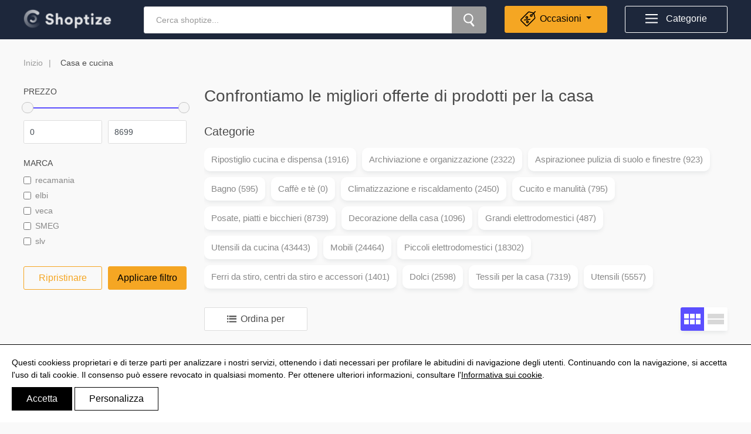

--- FILE ---
content_type: text/html; charset=utf-8
request_url: https://www.shoptize.com/it/comparatore-casa-e-cucina/?page=3&
body_size: 14950
content:



<!doctype html>
<html lang="it">
<head>
    
	
    
        <meta charset="UTF-8" />
        <meta http-equiv="X-UA-Compatible" content="IE=edge">
        <meta name="viewport" content="width=device-width, initial-scale=1">
        <link rel="apple-touch-icon" sizes="180x180" href="/it/static/catalogue/img/icons/apple-touch-icon.png">
		<link rel="icon" type="image/png" sizes="32x32" href="/it/static/catalogue/img/icons/favicon-32x32.png">
		<link rel="icon" type="image/png" sizes="16x16" href="/it/static/catalogue/img/icons/favicon-16x16.png">
		<link rel="manifest" href="/it/static/catalogue/img/icons/site.webmanifest">
		<link rel="mask-icon" href="/it/static/catalogue/img/icons/safari-pinned-tab.svg" color="#5bbad5">
		<meta name="msapplication-TileColor" content="#ffffff">
		<meta name="theme-color" content="#ffffff">

		
	<script>
		
			dataLayer = [{
			'pagetype': 'category',
			'category': 'Casa e cucina'
			}];
		
	</script>
	
			<!-- Google Tag Manager -->
			<script>(function(w,d,s,l,i){w[l]=w[l]||[];w[l].push({'gtm.start':
			new Date().getTime(),event:'gtm.js'});var f=d.getElementsByTagName(s)[0],
			j=d.createElement(s),dl=l!='dataLayer'?'&l='+l:'';j.async=true;j.src=
			'https://www.googletagmanager.com/gtm.js?id='+i+dl;f.parentNode.insertBefore(j,f);
			})(window,document,'script','dataLayer','GTM-PSJR8HF');</script>
			<!-- End Google Tag Manager -->
		


		<meta name="Description" content="Confronta i prezzi casa e cucina. Entra subito per scoprire quali sono i migliori casa e cucina del 2020!">
		<link rel="canonical" href="https://www.shoptize.com/it/comparatore-casa-e-cucina/" />
		<link rel="alternate" hreflang="it" href="https://www.shoptize.com/it/comparatore-casa-e-cucina/">
		<meta name="robots" content="index, follow">
		<title>Confronta casa e cucina in offerta - Shoptize</title>
        
    
	<script type="application/ld+json">
		{
			"@context": "https://schema.org/",
			"@type": "BreadcrumbList",
			"itemListElement": [
				{
					"@type": "ListItem",
					"position": 1,
					"name": "Inicio",
					"item": "https://www.shoptize.com/it/"
				},
				
				{
					"@type": "ListItem",
					"position": 2,
					"name": "Casa e cucina",
					"item": "https://www.shoptize.com/it/comparatore-casa-e-cucina/"
				}
                
			]
		}
	</script>
	


        
			<link rel="stylesheet" href="/it/static/CACHE/css/output.00e0380c0848.css" type="text/css"><link rel="stylesheet" href="/it/static/CACHE/css/output.546b08cbfca6.css" type="text/css" media="all">
        	<link href="https://use.typekit.net/icf1ics.css" rel="stylesheet" >
        	<link rel="stylesheet" href="https://use.fontawesome.com/releases/v5.7.1/css/all.css" integrity="sha384-fnmOCqbTlWIlj8LyTjo7mOUStjsKC4pOpQbqyi7RrhN7udi9RwhKkMHpvLbHG9Sr" crossorigin="anonymous">
        
    
</head>

<body class="category primary-category">

<!-- Google Tag Manager (noscript) -->
<noscript><iframe src="https://www.googletagmanager.com/ns.html?id=GTM-PSJR8HF"
height="0" width="0" style="display:none;visibility:hidden"></iframe></noscript>
<!-- End Google Tag Manager (noscript) -->
<div id="content" class="content">
	<div class="overlay"></div>
	

	


<header id="site-header" class="site-header site-header-home" role="banner">
	<div class="container">
		<div class="row">
			<div class="col-lg-2 col-md-2 col-sm-12">
				<div class="logo">
					<a href="/it/" class="logo__link">
						<img src="/it/static/catalogue/img/shoptize-logo.png">
					</a>
				</div>
			</div>
			<div class="col-lg-6 col-md-5 col-sm-12">
				<form id="search" action="/it/search/" method="get" accept-charset="utf-8">
					<input id="searchterm" type="text" name="q" placeholder="Cerca shoptize..." value="">
					<button id="search">
						<img src="/it/static/catalogue/img/shoptize-icon-zoom.svg" alt="Una lente">
					</button>
				</form>
			</div>
			<div class="col-lg-2 col-md-2 col-sm-12 favs-wrap">
<!-- 				<a class="outlet-link" href="/it/marche/"> -->
				<div class="dropdown dropdown-favs-menu">
					<div id="favs-menu" class="favs-menu dropdown-toggle" id="dropdownMenuButton" data-toggle="dropdown" aria-haspopup="true" aria-expanded="false">
						<div class="image-wrap">
							<img src="/it/static/catalogue/img/shoptize-icon-discount2.svg" alt="Sconto">
							<div class="ball"></div>
						</div>
						<span>Occasioni</span>
					</div>
					<div class="dropdown-menu" aria-labelledby="dropdownMenuButton">
						
							<a class="dropdown-item" href="https://www.shoptize.com/it/blog/"  >Blog</a>
						
							<a class="dropdown-item" href="https://www.shoptize.com/it/vendita/"  >I migliori prodotti</a>
						
					</div>
<!-- 				</a> -->
				</div>
			</div>
			<div class="col-lg-2 col-md-3 col-sm-12 cats-wrap">
				<div id="categories-menu" class="categories-menu">
					<img src="/it/static/catalogue/img/shoptize-icon-burger.svg" alt="Icona del menu">
					<span>Categorie</span>
				</div>
			</div>
		</div>
		
		
	</div>
</header>
<div class="search-results">
	<div class="container">
		<div class="row">
			<div class="col-lg-1 col-md-0"></div>
			<div class="col-12 col-md-6">
				<div class="resultados-producto">
				</div>
			</div>
			<div class="col-12 col-md-4">
				<div class="resultados-categoria">
				</div>
			</div>
			<div class="col-lg-1 col-md-0"></div>
		</div>
	</div>
</div>
	
	<div class="contenedor">

		
			
				
<div class="breadcrumbs-wrap">
	<div class="container">
		<div class="row">
			<div class="col-lg-12 col-sm-12">
				<ul class="breadcrumbs nav">
					
					<li>
                        <a href="/it/" title="Tornare alla home">Inizio</a>
                        
                            
                                <span>Casa e cucina</span>
                                

                        

                    </li>
                    
				</ul>
			</div>
		</div>
	</div>
</div>

			
		
		
			<div class="category-content">
				<div class="container">
					<div class="row">
						<div class="col-lg-3 column-filters">
							<div class="filters">
								
<form>
    
    <div class="form-group">
        <p class="h5">Prezzo</p>
        <div id="slider-range" class="price-filter-range" name="rangeInput"></div>
        <div class="form-row price-row">
            <div class="col-6">
                <input id="precio_desde" class="form-control" name="precio_desde" type="number" min="0" max="8699" onfocusout="validity.valid||(value='0');" class="price-range-field" />
            </div>
            <div class="col-6">
                <input id="precio_hasta" class="form-control" name="precio_hasta" type="number" min="0" max="8699" onfocusout="validity.valid||(value='8699');" class="price-range-field"/>
            </div>
        </div>
    </div>
    
    <div class="form-group">
        <p class="h5">Marca</p>
        <div class="marcas">
            
                <div id="marca" class="form-check"> 
                    <input class="form-check-input agreeCheckerBrand" type="checkbox" id="recamania" value="recamania" >
                    <label class="form-check-label" for="recamania">recamania</label>
                </div>
            
                <div id="marca" class="form-check"> 
                    <input class="form-check-input agreeCheckerBrand" type="checkbox" id="elbi" value="elbi" >
                    <label class="form-check-label" for="elbi">elbi</label>
                </div>
            
                <div id="marca" class="form-check"> 
                    <input class="form-check-input agreeCheckerBrand" type="checkbox" id="veca" value="veca" >
                    <label class="form-check-label" for="veca">veca</label>
                </div>
            
                <div id="marca" class="form-check"> 
                    <input class="form-check-input agreeCheckerBrand" type="checkbox" id="SMEG" value="SMEG" >
                    <label class="form-check-label" for="SMEG">SMEG</label>
                </div>
            
                <div id="marca" class="form-check"> 
                    <input class="form-check-input agreeCheckerBrand" type="checkbox" id="slv" value="slv" >
                    <label class="form-check-label" for="slv">slv</label>
                </div>
            
            <input type="hidden" name="marca" id="brandID" value="">
        </div>
        <!-- <select class="form-control" id="marca" name="marca">
            <option  selected="selected"  value="">Seleziona una marca</option>
            
                <option  value="recamania">recamania</option>
            
                <option  value="elbi">elbi</option>
            
                <option  value="veca">veca</option>
            
                <option  value="SMEG">SMEG</option>
            
                <option  value="slv">slv</option>
            
        </select> -->
    </div>
    
    <!--  -->
    

    <input name='q' type="hidden" value="">
    <div class="buttons">
        
            <a href="/it/comparatore-casa-e-cucina/" id="clear" class="btn btn-outline-primary">Ripristinare</a>
        
        <button type="submit" class="btn btn-primary">Applicare filtro</button>
    </div>
</form>
							</div>
						</div>
						<div class="col-lg-9 col-md-12">
							
							<div class="intro">
							<!-- INTRO -->
							
								<div id="h1_title">
									<h1>Confrontiamo le migliori offerte di prodotti per la casa</h1>
								</div>
							
							</div>

							
							<nav class="categories">
								<p class="h2">Categorie</p>
								<div id="menu-categories-wrap" class="nav-wrap">
									<ul class="nav mw-100">
							
										
											<li>
												<a href="/it/comparatorecasa-e-cucina/ripostiglio-cucina-e-dispensa/" title="Vai a Ripostiglio cucina e dispensa">
													Ripostiglio cucina e dispensa (1916)
												</a>
											</li>
										
											<li>
												<a href="/it/comparatorecasa-e-cucina/archiviazione-e-organizzazione/" title="Vai a Archiviazione e organizzazione">
													Archiviazione e organizzazione (2322)
												</a>
											</li>
										
											<li>
												<a href="/it/comparatorecasa-e-cucina/aspirazionee-pulizia-suolo-e-finestre/" title="Vai a Aspirazionee  pulizia di suolo e finestre">
													Aspirazionee  pulizia di suolo e finestre (923)
												</a>
											</li>
										
											<li>
												<a href="/it/comparatorecasa-e-cucina/bagno/" title="Vai a Bagno">
													Bagno (595)
												</a>
											</li>
										
											<li>
												<a href="/it/comparatorecasa-e-cucina/caffe-e-te/" title="Vai a Caffè e tè">
													Caffè e tè (0)
												</a>
											</li>
										
											<li>
												<a href="/it/comparatorecasa-e-cucina/climatizzazione-e-riscaldamento/" title="Vai a Climatizzazione e riscaldamento">
													Climatizzazione e riscaldamento (2450)
												</a>
											</li>
										
											<li>
												<a href="/it/comparatorecasa-e-cucina/cucito-e-manulita/" title="Vai a Cucito e manulità">
													Cucito e manulità (795)
												</a>
											</li>
										
											<li>
												<a href="/it/comparatorecasa-e-cucina/posate-piatti-e-bicchieri/" title="Vai a Posate, piatti e bicchieri">
													Posate, piatti e bicchieri (8739)
												</a>
											</li>
										
											<li>
												<a href="/it/comparatorecasa-e-cucina/decorazione-della-casa/" title="Vai a Decorazione della casa">
													Decorazione della casa (1096)
												</a>
											</li>
										
											<li>
												<a href="/it/comparatorecasa-e-cucina/grandi-elettrodomestici/" title="Vai a Grandi elettrodomestici">
													Grandi elettrodomestici (487)
												</a>
											</li>
										
											<li>
												<a href="/it/comparatorecasa-e-cucina/utensili-cucina/" title="Vai a Utensili da cucina">
													Utensili da cucina (43443)
												</a>
											</li>
										
											<li>
												<a href="/it/comparatorecasa-e-cucina/mobili/" title="Vai a Mobili">
													Mobili (24464)
												</a>
											</li>
										
											<li>
												<a href="/it/comparatorecasa-e-cucina/piccoli-elettrodomestici/" title="Vai a Piccoli elettrodomestici">
													Piccoli elettrodomestici (18302)
												</a>
											</li>
										
											<li>
												<a href="/it/comparatorecasa-e-cucina/ferri-stiro-centri-stiro-e-accessori/" title="Vai a Ferri da stiro, centri da stiro e accessori">
													Ferri da stiro, centri da stiro e accessori (1401)
												</a>
											</li>
										
											<li>
												<a href="/it/comparatorecasa-e-cucina/dolci/" title="Vai a Dolci">
													Dolci (2598)
												</a>
											</li>
										
											<li>
												<a href="/it/comparatorecasa-e-cucina/tessili-casa/" title="Vai a Tessili per la casa">
													Tessili per la casa (7319)
												</a>
											</li>
										
											<li>
												<a href="/it/comparatorecasa-e-cucina/utensili/" title="Vai a Utensili">
													Utensili (5557)
												</a>
											</li>
										
									</ul>
								</div>
							</nav>
							

							<!-- LISTA DE PRODUCTOS -->
							<div class="products">
								<div class="filter-group">
									<div id="filter" class="filter">
										<svg width="16" height="12" xmlns="http://www.w3.org/2000/svg"><path d="M3.507 2.411H16V.219H3.507v2.192zm0 4.384H16V4.603H3.507v2.192zm0 4.821H16V9.425H3.507v2.191zM0 2.192h2.192V0H0v2.192zm0 4.603h2.192V4.603H0v2.192zm0 4.821h2.192V9.425H0v2.191z" fill="#4B4B4B" fill-rule="evenodd"></path></svg> Filtro
									</div>
									<div class="orderby">
										<svg width="16" height="12" xmlns="http://www.w3.org/2000/svg"><path d="M3.507 2.411H16V.219H3.507v2.192zm0 4.384H16V4.603H3.507v2.192zm0 4.821H16V9.425H3.507v2.191zM0 2.192h2.192V0H0v2.192zm0 4.603h2.192V4.603H0v2.192zm0 4.821h2.192V9.425H0v2.191z" fill="#4B4B4B" fill-rule="evenodd"></path></svg> Ordina per
										<ul class="nav">
											<li>
												<a href="/it/comparatore-casa-e-cucina/?page=3&amp;order=min_price_absolute">Prezzo più basso</a>
											</li>
											<li>
												<a href="/it/comparatore-casa-e-cucina/?page=3&amp;order=-min_price_absolute">Prezzo più alto</a>
											</li>
											<li>
												<a href="/it/comparatore-casa-e-cucina/?page=3&amp;order=-creation_date">Ultimi arrivi</a>
											</li>
											<li>
												<a href="/it/comparatore-casa-e-cucina/?page=3&amp;order=sales_percentage">Sconto piú alto</a>
											</li>
										</ul>
									</div>
								</div>
								<div class="views">
									<div class="grid active">
										<svg width="28" height="18" xmlns="http://www.w3.org/2000/svg"><path d="M0 0h8v8H0V0zm10 0h8v8h-8V0zm10 0h8v8h-8V0zM0 10h8v8H0v-8zm10 0h8v8h-8v-8zm10 0h8v8h-8v-8z" fill="#D8D8D8" fill-rule="evenodd"></path></svg>
									</div>
									<div class="list">
										<svg width="28" height="18" xmlns="http://www.w3.org/2000/svg"><path d="M0 0h28v8H0V0zm0 10h28v8H0v-8z" fill="#D8D8D8" fill-rule="evenodd"></path></svg>
									</div>
								</div>
								<p class="results">
									33295 prodotti trovati
								</p>

								<div class="products-list ajax-grid">
									




<div class="row product-grid-page" data-page="3">
    
    <div class="col-lg-4 col-sm-6 col-6">
        <div class="box product">
            <a href="https://www.awin1.com/pclick.php?p=27492448663&amp;a=528589&amp;m=17962" target="_blank" rel="nofollow" class="leadout"
               data-title="Modulo elettronico superiore Fagor AS0022589"
			   data-gtin="08426332394716"
			   data-price="195.35"
			   data-category="Casa e cucina"
			   data-id = "1963420"
			   data-index = "1">
                
                <div class="image-wrap wrap">
                    <picture>
                        <data-src srcset="/it/images/1963420/400/100/1/modulo-elettronico-superiore-fagor-as0022589.webp" type="image/webp"></data-src>
                        <data-src srcset="/it/images/1963420/400/100/1/modulo-elettronico-superiore-fagor-as0022589.jpeg" type="image/jpeg"></data-src>
                        <img class="product-item" src="/it/images/1963420/400/100/1/modulo-elettronico-superiore-fagor-as0022589.jpeg"
                             alt="Modulo elettronico superiore Fagor AS0022589"
                             onerror="first_try(this, 'https://cdn.manomano.com/modulo-elettronico-lavabo-da-appoggio-fagor-if4ax-if4s-if4bs-as0022589-L-6484470-12039494_1.jpg');" />
                    </picture>
                </div>
                
                    
                        <div class="logo-provider">
                            <div class="logo-provider__image">
                                <img src="/it/images/media/logos/maxresdefault.webp" class="img-fluid" alt="image provider" />
                            </div>
                        </div>
                    
                
            </a>
            <div class="info-wrap wrap">
                <p class="h4">
                    <a href="https://www.awin1.com/pclick.php?p=27492448663&amp;a=528589&amp;m=17962" target="_blank" rel="nofollow">
                        Modulo elettronico superiore Fagor AS0022589
                    </a>
                </p>
                <p class="info-extra">
                    Fagor Modulo elettronico superiore Fagor AS0022589
                </p>
                <object>
                <a href="/it/prezzo/modulo-elettronico-superiore-fagor-as0022589-1963420/" class="sellers" title="Scopri tutti i venditori">
                    1
                    
                        offerta
                    

                </a></object>
                <a href="https://www.awin1.com/pclick.php?p=27492448663&amp;a=528589&amp;m=17962" target="_blank" rel="nofollow">
                    <div class="rates">

                        
                            <div class="rate" data-rate-value=4.50></div>
                        
                    </div>
                    <p class="price">
                        <span>Da</span>195,35 €
                    </p>
                </a>
            </div>
        </div>
    </div>
    
    <div class="col-lg-4 col-sm-6 col-6">
        <div class="box product">
            <a href="https://www.awin1.com/pclick.php?p=26135384001&amp;a=528589&amp;m=17962" target="_blank" rel="nofollow" class="leadout"
               data-title="Faretto LED V-TAC Chip Samsung G4 1,5W 4000K"
			   data-gtin="03800157632614"
			   data-price="3.29"
			   data-category="Casa e cucina"
			   data-id = "1963992"
			   data-index = "2">
                
                <div class="image-wrap wrap">
                    <picture>
                        <data-src srcset="/it/images/1963992/400/100/1/faretto-led-v-tac-chip-samsung-g4-15w-4000k.webp" type="image/webp"></data-src>
                        <data-src srcset="/it/images/1963992/400/100/1/faretto-led-v-tac-chip-samsung-g4-15w-4000k.jpeg" type="image/jpeg"></data-src>
                        <img class="product-item" src="/it/images/1963992/400/100/1/faretto-led-v-tac-chip-samsung-g4-15w-4000k.jpeg"
                             alt="Faretto LED V-TAC Chip Samsung G4 1,5W 4000K"
                             onerror="first_try(this, 'https://cdn.manomano.com/lampadina-bispina-led-15w-chip-samsung-attacco-g4-luce-naturale-4000k-vt-201-241-122521-L-9288603-17265110_1.jpg');" />
                    </picture>
                </div>
                
                    
                        <div class="logo-provider">
                            <div class="logo-provider__image">
                                <img src="/it/images/media/logos/maxresdefault.webp" class="img-fluid" alt="image provider" />
                            </div>
                        </div>
                    
                
            </a>
            <div class="info-wrap wrap">
                <p class="h4">
                    <a href="https://www.awin1.com/pclick.php?p=26135384001&amp;a=528589&amp;m=17962" target="_blank" rel="nofollow">
                        Faretto LED V-TAC Chip Samsung G4 1,5W 4000K
                    </a>
                </p>
                <p class="info-extra">
                    Caratteristiche del prodotto 80% di consumo energetico in meno rispetto alle lampadine standard Lunga durata Nessuna emissione di radiazioni UV e rad…
                </p>
                <object>
                <a href="/it/prezzo/faretto-led-v-tac-chip-samsung-g4-15w-4000k-1963992/" class="sellers" title="Scopri tutti i venditori">
                    1
                    
                        offerta
                    

                </a></object>
                <a href="https://www.awin1.com/pclick.php?p=26135384001&amp;a=528589&amp;m=17962" target="_blank" rel="nofollow">
                    <div class="rates">

                        
                            <div class="rate" data-rate-value=4.50></div>
                        
                    </div>
                    <p class="price">
                        <span>Da</span>3,29 €
                    </p>
                </a>
            </div>
        </div>
    </div>
    
    <div class="col-lg-4 col-sm-6 col-6">
        <div class="box product">
            <a href="https://www.awin1.com/pclick.php?p=27303967151&amp;a=528589&amp;m=17962" target="_blank" rel="nofollow" class="leadout"
               data-title="2878 Vintage Verde - Cappuccinatore, Montalatte, Verde - Ariete"
			   data-gtin="08003705113961"
			   data-price="76.39"
			   data-category="Casa e cucina"
			   data-id = "1964174"
			   data-index = "3">
                
                <div class="image-wrap wrap">
                    <picture>
                        <data-src srcset="/it/images/1964174/400/100/1/2878-vintage-verde-cappuccinatore-montalatte-verde-ariete.webp" type="image/webp"></data-src>
                        <data-src srcset="/it/images/1964174/400/100/1/2878-vintage-verde-cappuccinatore-montalatte-verde-ariete.jpeg" type="image/jpeg"></data-src>
                        <img class="product-item" src="/it/images/1964174/400/100/1/2878-vintage-verde-cappuccinatore-montalatte-verde-ariete.jpeg"
                             alt="2878 Vintage Verde - Cappuccinatore, Montalatte, Verde - Ariete"
                             onerror="first_try(this, 'https://cdn.manomano.com/ariete-2878-vintage-verde-cappuccinatore-montalatte-verde-L-8279931-26051700_1.jpg');" />
                    </picture>
                </div>
                
                    
                        <div class="logo-provider">
                            <div class="logo-provider__image">
                                <img src="/it/images/media/logos/maxresdefault.webp" class="img-fluid" alt="image provider" />
                            </div>
                        </div>
                    
                
            </a>
            <div class="info-wrap wrap">
                <p class="h4">
                    <a href="https://www.awin1.com/pclick.php?p=27303967151&amp;a=528589&amp;m=17962" target="_blank" rel="nofollow">
                        2878 Vintage Verde - Cappuccinatore, Montalatte, Verde - Ariete
                    </a>
                </p>
                <p class="info-extra">
                    Montalatte multifunzione, semplice da utilizzare, con una potenza di 500W ed una capacità di 140 ml per il latte montato e 250 ml per il latte riscal…
                </p>
                <object>
                <a href="/it/prezzo/2878-vintage-verde-cappuccinatore-montalatte-verde-ariete-1964174/" class="sellers" title="Scopri tutti i venditori">
                    1
                    
                        offerta
                    

                </a></object>
                <a href="https://www.awin1.com/pclick.php?p=27303967151&amp;a=528589&amp;m=17962" target="_blank" rel="nofollow">
                    <div class="rates">

                        
                            <div class="rate" data-rate-value=4.50></div>
                        
                    </div>
                    <p class="price">
                        <span>Da</span>76,39 €
                    </p>
                </a>
            </div>
        </div>
    </div>
    
    <div class="col-lg-4 col-sm-6 col-6">
        <div class="box product">
            <a href="https://www.awin1.com/pclick.php?p=26500081147&amp;a=528589&amp;m=17962" target="_blank" rel="nofollow" class="leadout"
               data-title="Hoover H29 - Confezione 5 Sacchetti per Lucidatrice"
			   data-gtin="05010418137507"
			   data-price="11.00"
			   data-category="Casa e cucina"
			   data-id = "1964762"
			   data-index = "4">
                
                <div class="image-wrap wrap">
                    <picture>
                        <data-src srcset="/it/images/1964762/400/100/1/hoover-h29-confezione-5-sacchetti-per-lucidatrice.webp" type="image/webp"></data-src>
                        <data-src srcset="/it/images/1964762/400/100/1/hoover-h29-confezione-5-sacchetti-per-lucidatrice.jpeg" type="image/jpeg"></data-src>
                        <img class="product-item" src="/it/images/1964762/400/100/1/hoover-h29-confezione-5-sacchetti-per-lucidatrice.jpeg"
                             alt="Hoover H29 - Confezione 5 Sacchetti per Lucidatrice"
                             onerror="first_try(this, 'https://cdn.manomano.com/confezione-di-5-sacchetti-accueil-hoover-36088-L-8279931-26051584_1.jpg');" />
                    </picture>
                </div>
                
                    
                        <div class="logo-provider">
                            <div class="logo-provider__image">
                                <img src="/it/images/media/logos/maxresdefault.webp" class="img-fluid" alt="image provider" />
                            </div>
                        </div>
                    
                
            </a>
            <div class="info-wrap wrap">
                <p class="h4">
                    <a href="https://www.awin1.com/pclick.php?p=26500081147&amp;a=528589&amp;m=17962" target="_blank" rel="nofollow">
                        Hoover H29 - Confezione 5 Sacchetti per Lucidatrice
                    </a>
                </p>
                <p class="info-extra">
                    Design Colore del prodotto: Multi Packaging Numero di sacchetti: 5 pezzi
                </p>
                <object>
                <a href="/it/prezzo/hoover-h29-confezione-5-sacchetti-per-lucidatrice-1964762/" class="sellers" title="Scopri tutti i venditori">
                    1
                    
                        offerta
                    

                </a></object>
                <a href="https://www.awin1.com/pclick.php?p=26500081147&amp;a=528589&amp;m=17962" target="_blank" rel="nofollow">
                    <div class="rates">

                        
                            <div class="rate" data-rate-value=4.50></div>
                        
                    </div>
                    <p class="price">
                        <span>Da</span>11,00 €
                    </p>
                </a>
            </div>
        </div>
    </div>
    
    <div class="col-lg-4 col-sm-6 col-6">
        <div class="box product">
            <a href="https://www.awin1.com/pclick.php?p=24282152095&amp;a=528589&amp;m=17962" target="_blank" rel="nofollow" class="leadout"
               data-title="pannello faretto incasso led 12 watt 120° 20000 ore 220-240 volt CE bianco bianco naturale no quadrato tec 629883 - V-TAC"
			   data-gtin="03800230629883"
			   data-price="6.32"
			   data-category="Casa e cucina"
			   data-id = "1976659"
			   data-index = "5">
                
                <div class="image-wrap wrap">
                    <picture>
                        <data-src srcset="/it/images/1976659/400/100/1/pannello-faretto-incasso-led-12-watt-120-20000-ore-220-240-volt-ce-bianco-bianco-naturale-no-quadra.webp" type="image/webp"></data-src>
                        <data-src srcset="/it/images/1976659/400/100/1/pannello-faretto-incasso-led-12-watt-120-20000-ore-220-240-volt-ce-bianco-bianco-naturale-no-quadra.jpeg" type="image/jpeg"></data-src>
                        <img class="product-item" src="/it/images/1976659/400/100/1/pannello-faretto-incasso-led-12-watt-120-20000-ore-220-240-volt-ce-bianco-bianco-naturale-no-quadra.jpeg"
                             alt="pannello faretto incasso led 12 watt 120° 20000 ore 220-240 volt CE bianco bianco naturale no quadrato tec 629883 - V-TAC"
                             onerror="first_try(this, 'https://cdn.manomano.com/pannello-led-quadrato-da-incasso-con-driver-12w-v-tac-vt-1207sq-3000k-sku-4866-L-3211308-6818468_1.jpg');" />
                    </picture>
                </div>
                
                    
                        <div class="logo-provider">
                            <div class="logo-provider__image">
                                <img src="/it/images/media/logos/maxresdefault.webp" class="img-fluid" alt="image provider" />
                            </div>
                        </div>
                    
                
            </a>
            <div class="info-wrap wrap">
                <p class="h4">
                    <a href="https://www.awin1.com/pclick.php?p=24282152095&amp;a=528589&amp;m=17962" target="_blank" rel="nofollow">
                        pannello faretto incasso led 12 watt 120° 20000 ore 220-240 volt CE bianco bianco naturale no quadrato tec 629883 - V-TAC
                    </a>
                </p>
                <p class="info-extra">
                    SOSTITUISCE PQ-121740
                </p>
                <object>
                <a href="/it/prezzo/pannello-faretto-incasso-led-12-watt-120-20000-ore-220-240-volt-ce-bianco-bianco-naturale-no-quadra-1976659/" class="sellers" title="Scopri tutti i venditori">
                    1
                    
                        offerta
                    

                </a></object>
                <a href="https://www.awin1.com/pclick.php?p=24282152095&amp;a=528589&amp;m=17962" target="_blank" rel="nofollow">
                    <div class="rates">

                        
                            <div class="rate" data-rate-value=4.50></div>
                        
                    </div>
                    <p class="price">
                        <span>Da</span>6,32 €
                    </p>
                </a>
            </div>
        </div>
    </div>
    
    <div class="col-lg-4 col-sm-6 col-6">
        <div class="box product">
            <a href="https://www.awin1.com/pclick.php?p=26135383971&amp;a=528589&amp;m=17962" target="_blank" rel="nofollow" class="leadout"
               data-title="faretto incasso 1 luce 75 mm CE IP20 nichel satinato orientabile tondo tec 607179 - V-TAC"
			   data-gtin="03800157607179"
			   data-price="3.12"
			   data-category="Casa e cucina"
			   data-id = "1976684"
			   data-index = "6">
                
                <div class="image-wrap wrap">
                    <picture>
                        <data-src srcset="/it/images/1976684/400/100/1/faretto-incasso-1-luce-75-mm-ce-ip20-nichel-satinato-orientabile-tondo-tec-607179-v-tac.webp" type="image/webp"></data-src>
                        <data-src srcset="/it/images/1976684/400/100/1/faretto-incasso-1-luce-75-mm-ce-ip20-nichel-satinato-orientabile-tondo-tec-607179-v-tac.jpeg" type="image/jpeg"></data-src>
                        <img class="product-item" src="/it/images/1976684/400/100/1/faretto-incasso-1-luce-75-mm-ce-ip20-nichel-satinato-orientabile-tondo-tec-607179-v-tac.jpeg"
                             alt="faretto incasso 1 luce 75 mm CE IP20 nichel satinato orientabile tondo tec 607179 - V-TAC"
                             onerror="first_try(this, 'https://cdn.manomano.com/portafaretto-led-v-tac-da-incasso-rotondo-gu10-e-gu53-mr16-colore-bianco-orientabile-L-3211308-6818513_1.jpg');" />
                    </picture>
                </div>
                
                    
                        <div class="logo-provider">
                            <div class="logo-provider__image">
                                <img src="/it/images/media/logos/maxresdefault.webp" class="img-fluid" alt="image provider" />
                            </div>
                        </div>
                    
                
            </a>
            <div class="info-wrap wrap">
                <p class="h4">
                    <a href="https://www.awin1.com/pclick.php?p=26135383971&amp;a=528589&amp;m=17962" target="_blank" rel="nofollow">
                        faretto incasso 1 luce 75 mm CE IP20 nichel satinato orientabile tondo tec 607179 - V-TAC
                    </a>
                </p>
                <p class="info-extra">
                    Per maggiori informazioni tecniche contattare il negozio Ambiente consigliato: Interno Tipo di montaggio: Soffitto Lampadina inclusa nella confezione…
                </p>
                <object>
                <a href="/it/prezzo/faretto-incasso-1-luce-75-mm-ce-ip20-nichel-satinato-orientabile-tondo-tec-607179-v-tac-1976684/" class="sellers" title="Scopri tutti i venditori">
                    1
                    
                        offerta
                    

                </a></object>
                <a href="https://www.awin1.com/pclick.php?p=26135383971&amp;a=528589&amp;m=17962" target="_blank" rel="nofollow">
                    <div class="rates">

                        
                            <div class="rate" data-rate-value=4.50></div>
                        
                    </div>
                    <p class="price">
                        <span>Da</span>3,12 €
                    </p>
                </a>
            </div>
        </div>
    </div>
    
    <div class="col-lg-4 col-sm-6 col-6">
        <div class="box product">
            <a href="https://www.awin1.com/pclick.php?p=26135446461&amp;a=528589&amp;m=17962" target="_blank" rel="nofollow" class="leadout"
               data-title="V-Tac Faretto Ad Incasso Orientabile Quadrato Colore Nikel Satinato 3473"
			   data-gtin="03800157605922"
			   data-price="2.16"
			   data-category="Casa e cucina"
			   data-id = "1976701"
			   data-index = "7">
                
                <div class="image-wrap wrap">
                    <picture>
                        <data-src srcset="/it/images/1976701/400/100/1/v-tac-faretto-ad-incasso-orientabile-quadrato-colore-nikel-satinato-3473.webp" type="image/webp"></data-src>
                        <data-src srcset="/it/images/1976701/400/100/1/v-tac-faretto-ad-incasso-orientabile-quadrato-colore-nikel-satinato-3473.jpeg" type="image/jpeg"></data-src>
                        <img class="product-item" src="/it/images/1976701/400/100/1/v-tac-faretto-ad-incasso-orientabile-quadrato-colore-nikel-satinato-3473.jpeg"
                             alt="V-Tac Faretto Ad Incasso Orientabile Quadrato Colore Nikel Satinato 3473"
                             onerror="first_try(this, 'https://cdn.manomano.com/portafaretto-incasso-alluminio-quadrato-orientabile-gu10-gu53-vt-7227sq-sku-3474-cromato-L-3211308-6818647_1.jpg');" />
                    </picture>
                </div>
                
                    
                        <div class="logo-provider">
                            <div class="logo-provider__image">
                                <img src="/it/images/media/logos/maxresdefault.webp" class="img-fluid" alt="image provider" />
                            </div>
                        </div>
                    
                
            </a>
            <div class="info-wrap wrap">
                <p class="h4">
                    <a href="https://www.awin1.com/pclick.php?p=26135446461&amp;a=528589&amp;m=17962" target="_blank" rel="nofollow">
                        V-Tac Faretto Ad Incasso Orientabile Quadrato Colore Nikel Satinato 3473
                    </a>
                </p>
                <p class="info-extra">
                    Per maggiori informazioni tecniche contattare il negozio Ambiente consigliato: Interno Tipo di montaggio: Soffitto Lampadina inclusa nella confezione…
                </p>
                <object>
                <a href="/it/prezzo/v-tac-faretto-ad-incasso-orientabile-quadrato-colore-nikel-satinato-3473-1976701/" class="sellers" title="Scopri tutti i venditori">
                    1
                    
                        offerta
                    

                </a></object>
                <a href="https://www.awin1.com/pclick.php?p=26135446461&amp;a=528589&amp;m=17962" target="_blank" rel="nofollow">
                    <div class="rates">

                        
                            <div class="rate" data-rate-value=4.50></div>
                        
                    </div>
                    <p class="price">
                        <span>Da</span>2,16 €
                    </p>
                </a>
            </div>
        </div>
    </div>
    
    <div class="col-lg-4 col-sm-6 col-6">
        <div class="box product">
            <a href="https://www.awin1.com/pclick.php?p=24282187531&amp;a=528589&amp;m=17962" target="_blank" rel="nofollow" class="leadout"
               data-title="Festool Set di pulizia universale D 36 UNI-RS-Plus"
			   data-gtin="04014549307687"
			   data-price="167.90"
			   data-category="Casa e cucina"
			   data-id = "1978103"
			   data-index = "8">
                
                <div class="image-wrap wrap">
                    <picture>
                        <data-src srcset="/it/images/1978103/400/100/1/festool-set-di-pulizia-universale-d-36-uni-rs-plus.webp" type="image/webp"></data-src>
                        <data-src srcset="/it/images/1978103/400/100/1/festool-set-di-pulizia-universale-d-36-uni-rs-plus.jpeg" type="image/jpeg"></data-src>
                        <img class="product-item" src="/it/images/1978103/400/100/1/festool-set-di-pulizia-universale-d-36-uni-rs-plus.jpeg"
                             alt="Festool Set di pulizia universale D 36 UNI-RS-Plus"
                             onerror="first_try(this, 'https://cdn.manomano.com/festool-set-di-pulizia-universale-d-36-uni-rs-plus-L-8988426-18045054_1.jpg');" />
                    </picture>
                </div>
                
                    
                        <div class="logo-provider">
                            <div class="logo-provider__image">
                                <img src="/it/images/media/logos/maxresdefault.webp" class="img-fluid" alt="image provider" />
                            </div>
                        </div>
                    
                
            </a>
            <div class="info-wrap wrap">
                <p class="h4">
                    <a href="https://www.awin1.com/pclick.php?p=24282187531&amp;a=528589&amp;m=17962" target="_blank" rel="nofollow">
                        Festool Set di pulizia universale D 36 UNI-RS-Plus
                    </a>
                </p>
                <p class="info-extra">
                    Dotazione: - 1x Tubo flessibile D 36 x 3,5 m (500681) - 1x Tubo curvo D 36 HR-K AS (203129) - 3x Tubo di prolunga D36 VR-K AS (203137) - 1x Bocchetta…
                </p>
                <object>
                <a href="/it/prezzo/festool-set-di-pulizia-universale-d-36-uni-rs-plus-1978103/" class="sellers" title="Scopri tutti i venditori">
                    1
                    
                        offerta
                    

                </a></object>
                <a href="https://www.awin1.com/pclick.php?p=24282187531&amp;a=528589&amp;m=17962" target="_blank" rel="nofollow">
                    <div class="rates">

                        
                            <div class="rate" data-rate-value=4.50></div>
                        
                    </div>
                    <p class="price">
                        <span>Da</span>167,90 €
                    </p>
                </a>
            </div>
        </div>
    </div>
    
    <div class="col-lg-4 col-sm-6 col-6">
        <div class="box product">
            <a href="https://www.awin1.com/pclick.php?p=25583769721&amp;a=528589&amp;m=17962" target="_blank" rel="nofollow" class="leadout"
               data-title="Rowenta WB484720 Wonderbag - Set di 4 Sacchi Ricambio Universali per Rowenta Silence Force"
			   data-gtin="03221613011208"
			   data-price="18.00"
			   data-category="Casa e cucina"
			   data-id = "1978738"
			   data-index = "9">
                
                <div class="image-wrap wrap">
                    <picture>
                        <data-src srcset="/it/images/1978738/400/100/1/rowenta-wb484720-wonderbag-set-di-4-sacchi-ricambio-universali-per-rowenta-silence-force.webp" type="image/webp"></data-src>
                        <data-src srcset="/it/images/1978738/400/100/1/rowenta-wb484720-wonderbag-set-di-4-sacchi-ricambio-universali-per-rowenta-silence-force.jpeg" type="image/jpeg"></data-src>
                        <img class="product-item" src="/it/images/1978738/400/100/1/rowenta-wb484720-wonderbag-set-di-4-sacchi-ricambio-universali-per-rowenta-silence-force.jpeg"
                             alt="Rowenta WB484720 Wonderbag - Set di 4 Sacchi Ricambio Universali per Rowenta Silence Force"
                             onerror="first_try(this, 'https://cdn.manomano.com/confezione-di-4-sacchetti-in-microfibra-aspirapolvere-rowenta-52358-L-8279931-26044593_1.jpg');" />
                    </picture>
                </div>
                
                    
                        <div class="logo-provider">
                            <div class="logo-provider__image">
                                <img src="/it/images/media/logos/maxresdefault.webp" class="img-fluid" alt="image provider" />
                            </div>
                        </div>
                    
                
            </a>
            <div class="info-wrap wrap">
                <p class="h4">
                    <a href="https://www.awin1.com/pclick.php?p=25583769721&amp;a=528589&amp;m=17962" target="_blank" rel="nofollow">
                        Rowenta WB484720 Wonderbag - Set di 4 Sacchi Ricambio Universali per Rowenta Silence Force
                    </a>
                </p>
                <p class="info-extra">
                    Caratteristiche tecniche : Set di 4 sacchi Universali per traini in fibra/tessuto Compatibili con Rowenta Silent Force 5 L di capacitÃ Compatibili co…
                </p>
                <object>
                <a href="/it/prezzo/rowenta-wb484720-wonderbag-set-di-4-sacchi-ricambio-universali-per-rowenta-silence-force-1978738/" class="sellers" title="Scopri tutti i venditori">
                    1
                    
                        offerta
                    

                </a></object>
                <a href="https://www.awin1.com/pclick.php?p=25583769721&amp;a=528589&amp;m=17962" target="_blank" rel="nofollow">
                    <div class="rates">

                        
                            <div class="rate" data-rate-value=4.50></div>
                        
                    </div>
                    <p class="price">
                        <span>Da</span>18,00 €
                    </p>
                </a>
            </div>
        </div>
    </div>
    
    <div class="col-lg-4 col-sm-6 col-6">
        <div class="box product">
            <a href="https://www.awin1.com/pclick.php?p=26197395713&amp;a=528589&amp;m=17962" target="_blank" rel="nofollow" class="leadout"
               data-title="Astuccio Portapillole, 7 Giorni 4 Scomparti Organizer Porta Pastiglie Medicinali da Viaggio con Custodia, Nero - RELAXDAYS"
			   data-gtin="04052025294823"
			   data-price="23.99"
			   data-category="Casa e cucina"
			   data-id = "1983263"
			   data-index = "10">
                
                <div class="image-wrap wrap">
                    <picture>
                        <data-src srcset="/it/images/1983263/400/100/1/astuccio-portapillole-7-giorni-4-scomparti-organizer-porta-pastiglie-medicinali-da-viaggio-con-cust.webp" type="image/webp"></data-src>
                        <data-src srcset="/it/images/1983263/400/100/1/astuccio-portapillole-7-giorni-4-scomparti-organizer-porta-pastiglie-medicinali-da-viaggio-con-cust.jpeg" type="image/jpeg"></data-src>
                        <img class="product-item" src="/it/images/1983263/400/100/1/astuccio-portapillole-7-giorni-4-scomparti-organizer-porta-pastiglie-medicinali-da-viaggio-con-cust.jpeg"
                             alt="Astuccio Portapillole, 7 Giorni 4 Scomparti Organizer Porta Pastiglie Medicinali da Viaggio con Custodia, Nero - RELAXDAYS"
                             onerror="first_try(this, 'https://cdn.manomano.com/astuccio-portapillole-7-giorni-4-scomparti-organizer-porta-pastiglie-medicinali-da-viaggio-con-custodia-nero-L-4388982-17043929_1.jpg');" />
                    </picture>
                </div>
                
                    
                        <div class="logo-provider">
                            <div class="logo-provider__image">
                                <img src="/it/images/media/logos/maxresdefault.webp" class="img-fluid" alt="image provider" />
                            </div>
                        </div>
                    
                
            </a>
            <div class="info-wrap wrap">
                <p class="h4">
                    <a href="https://www.awin1.com/pclick.php?p=26197395713&amp;a=528589&amp;m=17962" target="_blank" rel="nofollow">
                        Astuccio Portapillole, 7 Giorni 4 Scomparti Organizer Porta Pastiglie Medicinali da Viaggio con Custodia, Nero - RELAXDAYS
                    </a>
                </p>
                <p class="info-extra">
                    Questo pratico box portapillole vi sarà d&#39;aiuto nella gestione giornaliera dei vostri medicinali. L&#39;astuccio dispone di 7 scatoline per i medicamenti…
                </p>
                <object>
                <a href="/it/prezzo/astuccio-portapillole-7-giorni-4-scomparti-organizer-porta-pastiglie-medicinali-da-viaggio-con-cust-1983263/" class="sellers" title="Scopri tutti i venditori">
                    1
                    
                        offerta
                    

                </a></object>
                <a href="https://www.awin1.com/pclick.php?p=26197395713&amp;a=528589&amp;m=17962" target="_blank" rel="nofollow">
                    <div class="rates">

                        
                            <div class="rate" data-rate-value=4.50></div>
                        
                    </div>
                    <p class="price">
                        <span>Da</span>23,99 €
                    </p>
                </a>
            </div>
        </div>
    </div>
    
    <div class="col-lg-4 col-sm-6 col-6">
        <div class="box product">
            <a href="https://www.awin1.com/pclick.php?p=24380140757&amp;a=528589&amp;m=17962" target="_blank" rel="nofollow" class="leadout"
               data-title="Confezione di 5 sacchetti - Aspirapolvere - ELECTROLUX - 97419"
			   data-gtin="03023372009812"
			   data-price="9.30"
			   data-category="Casa e cucina"
			   data-id = "1983830"
			   data-index = "11">
                
                <div class="image-wrap wrap">
                    <picture>
                        <data-src srcset="/it/images/1983830/400/100/1/confezione-di-5-sacchetti-aspirapolvere-electrolux-97419.webp" type="image/webp"></data-src>
                        <data-src srcset="/it/images/1983830/400/100/1/confezione-di-5-sacchetti-aspirapolvere-electrolux-97419.jpeg" type="image/jpeg"></data-src>
                        <img class="product-item" src="/it/images/1983830/400/100/1/confezione-di-5-sacchetti-aspirapolvere-electrolux-97419.jpeg"
                             alt="Confezione di 5 sacchetti - Aspirapolvere - ELECTROLUX - 97419"
                             onerror="first_try(this, 'https://cdn.manomano.com/confezione-di-5-sacchetti-aspirapolvere-electrolux-97419-L-5123881-9852567_1.jpg');" />
                    </picture>
                </div>
                
                    
                        <div class="logo-provider">
                            <div class="logo-provider__image">
                                <img src="/it/images/media/logos/maxresdefault.webp" class="img-fluid" alt="image provider" />
                            </div>
                        </div>
                    
                
            </a>
            <div class="info-wrap wrap">
                <p class="h4">
                    <a href="https://www.awin1.com/pclick.php?p=24380140757&amp;a=528589&amp;m=17962" target="_blank" rel="nofollow">
                        Confezione di 5 sacchetti - Aspirapolvere - ELECTROLUX - 97419
                    </a>
                </p>
                <p class="info-extra">
                    Confezione di 5 sacchetti - 2190791067, 9000844812, 9002560572, 9001684621 - ASPIRAPOLVERE AEG: VX6-2-ÖKOX, VX7-2-DB, VX7-2-ÖKOX, VX8-1-CB-P, VX8-2-E…
                </p>
                <object>
                <a href="/it/prezzo/confezione-di-5-sacchetti-aspirapolvere-electrolux-97419-1983830/" class="sellers" title="Scopri tutti i venditori">
                    1
                    
                        offerta
                    

                </a></object>
                <a href="https://www.awin1.com/pclick.php?p=24380140757&amp;a=528589&amp;m=17962" target="_blank" rel="nofollow">
                    <div class="rates">

                        
                            <div class="rate" data-rate-value=4.50></div>
                        
                    </div>
                    <p class="price">
                        <span>Da</span>9,30 €
                    </p>
                </a>
            </div>
        </div>
    </div>
    
    <div class="col-lg-4 col-sm-6 col-6">
        <div class="box product">
            <a href="https://www.awin1.com/pclick.php?p=26344867737&amp;a=528589&amp;m=17962" target="_blank" rel="nofollow" class="leadout"
               data-title="Tontarelli Cassetta Rettangolare Pieghevole con Coperchio 54x36x28,5cm 46Lt Cargo Arancio/Nero"
			   data-gtin="08009404220085"
			   data-price="13.99"
			   data-category="Casa e cucina"
			   data-id = "1983941"
			   data-index = "12">
                
                <div class="image-wrap wrap">
                    <picture>
                        <data-src srcset="/it/images/1983941/400/100/1/tontarelli-cassetta-rettangolare-pieghevole-con-coperchio-54x36x285cm-46lt-cargo-arancionero.webp" type="image/webp"></data-src>
                        <data-src srcset="/it/images/1983941/400/100/1/tontarelli-cassetta-rettangolare-pieghevole-con-coperchio-54x36x285cm-46lt-cargo-arancionero.jpeg" type="image/jpeg"></data-src>
                        <img class="product-item" src="/it/images/1983941/400/100/1/tontarelli-cassetta-rettangolare-pieghevole-con-coperchio-54x36x285cm-46lt-cargo-arancionero.jpeg"
                             alt="Tontarelli Cassetta Rettangolare Pieghevole con Coperchio 54x36x28,5cm 46Lt Cargo Arancio/Nero"
                             onerror="first_try(this, 'https://cdn.manomano.com/tontarelli-cassetta-rettangolare-pieghevole-con-coperchio-54x36x285cm-46lt-cargo-arancio-nero-L-2502869-11792152_1.jpg');" />
                    </picture>
                </div>
                
                    
                        <div class="logo-provider">
                            <div class="logo-provider__image">
                                <img src="/it/images/media/logos/maxresdefault.webp" class="img-fluid" alt="image provider" />
                            </div>
                        </div>
                    
                
            </a>
            <div class="info-wrap wrap">
                <p class="h4">
                    <a href="https://www.awin1.com/pclick.php?p=26344867737&amp;a=528589&amp;m=17962" target="_blank" rel="nofollow">
                        Tontarelli Cassetta Rettangolare Pieghevole con Coperchio 54x36x28,5cm 46Lt Cargo Arancio/Nero
                    </a>
                </p>
                <p class="info-extra">
                    Tontarelli Cassetta Rettangolare Pieghevole con Coperchio 54x36x28,5cm 46Lt Cargo Arancio/Nero
                </p>
                <object>
                <a href="/it/prezzo/tontarelli-cassetta-rettangolare-pieghevole-con-coperchio-54x36x285cm-46lt-cargo-arancionero-1983941/" class="sellers" title="Scopri tutti i venditori">
                    1
                    
                        offerta
                    

                </a></object>
                <a href="https://www.awin1.com/pclick.php?p=26344867737&amp;a=528589&amp;m=17962" target="_blank" rel="nofollow">
                    <div class="rates">

                        
                            <div class="rate" data-rate-value=4.50></div>
                        
                    </div>
                    <p class="price">
                        <span>Da</span>13,99 €
                    </p>
                </a>
            </div>
        </div>
    </div>
    
</div>


    <div class="pagination row">
        <div class="col-12 text-center">
            
                <div class="nav-button">
                    <a class="btn btn-outline-primary btn-lg see-more" href="?page=4&amp;" aria-label="Caricare altri prodotti" rel="next">Caricare altri prodotti</a>
                </div>

            
        </div>
    </div>

								</div>

								<div id="progress" class="text-center"></div>

							</div>
						</div>
					</div>

					
					<div class="more-info">
						<div class="row">
							<div class="col-lg-1"></div>
							<div class="col-lg-10">
								<div class="text-seo-category">
									<div id="h2_seo_text">
										
										<p style="text-align:start"><span style="color:#000000"><span style="background-color:#ffffff">Nella tua quotidianit&agrave; ci sono molte cose di cui hai bisogno per svolgere le attivit&agrave; quotidiane.&nbsp;Elettrodomestici, gadget, accessori, contenitori e molto altro.&nbsp;In Shoptize abbiamo una&nbsp;</span><strong><span style="background-color:#ffffff">vasta gamma&nbsp;</span></strong><span style="background-color:#ffffff">di&nbsp;</span><strong><span style="background-color:#ffffff">articoli per la casa e la cucina</span></strong><span style="background-color:#ffffff">, che ti aiuteranno a conservare, organizzare, decorare e rendere la tua casa una vera casa.&nbsp;Inoltre, abbiamo un&#39;ampia variet&agrave; di elettrodomestici dall&#39;ottimo rapporto qualit&agrave;-prezzo che miglioreranno il tuo stile di vita e ti permetteranno di avere pi&ugrave; tempo libero da dedicare a quei compiti che ti appassionano.</span></span></p>

<h2 style="text-align:start"><span style="color:#000000"><strong><span style="background-color:#ffffff">Quali prodotti puoi trovare?</span></strong></span></h2>

<p style="text-align:start"><span style="color:#000000"><span style="background-color:#ffffff">Classifichiamo la nostra gamma di prodotti come segue:</span></span></p>

<p style="margin-left:48px; text-align:start"><span style="color:#000000"><span style="background-color:#ffffff">●</span> <strong><span style="background-color:#ffffff">Conservazione e organizzazione:&nbsp;</span></strong><span style="background-color:#ffffff">mantieni&nbsp;</span><strong><span style="background-color:#ffffff">organizzato&nbsp;</span></strong><span style="background-color:#ffffff">ogni angolo della tua casa, dalla dispensa alla camera da letto.&nbsp;A Shoptize abbiamo&nbsp;</span><strong><span style="background-color:#ffffff">accessori organizzativi&nbsp;</span></strong><span style="background-color:#ffffff">per la&nbsp;</span><strong><span style="background-color:#ffffff">cucina</span></strong><span style="background-color:#ffffff">, per&nbsp;</span><strong><span style="background-color:#ffffff">camere&nbsp;</span></strong><span style="background-color:#ffffff">da&nbsp;</span><strong><span style="background-color:#ffffff">letto&nbsp;</span></strong><span style="background-color:#ffffff">e&nbsp;</span><strong><span style="background-color:#ffffff">bagni</span></strong><span style="background-color:#ffffff">, stendibiancheria, borse e carrelli della spesa, cestini e bidoni della spazzatura.</span></span></p>

<p style="margin-left:48px; text-align:start"><span style="color:#000000"><span style="background-color:#ffffff">●</span> <strong><span style="background-color:#ffffff">Aspirare e pulire:&nbsp;</span></strong><span style="background-color:#ffffff">aspirapolveri di ogni tipo e dimensione.&nbsp;</span><strong><span style="background-color:#ffffff">Con filo</span></strong><span style="background-color:#ffffff">,&nbsp;</span><strong><span style="background-color:#ffffff">cordless</span></strong><span style="background-color:#ffffff">,&nbsp;</span><strong><span style="background-color:#ffffff">robot</span></strong><span style="background-color:#ffffff">, grande capacit&agrave; per grandi superfici, dalla scopa alle case pi&ugrave; piccole.&nbsp;Troverai tutti gli articoli per la casa, che ti permetteranno di&nbsp;</span><strong><span style="background-color:#ffffff">prenderti cura dei&nbsp;</span></strong><span style="background-color:#ffffff">tuoi&nbsp;</span><strong><span style="background-color:#ffffff">pavimenti&nbsp;</span></strong><span style="background-color:#ffffff">e&nbsp;</span><strong><span style="background-color:#ffffff">dei&nbsp;</span></strong><span style="background-color:#ffffff">tuoi&nbsp;</span><strong><span style="background-color:#ffffff">serramenti</span></strong><span style="background-color:#ffffff">, da Shoptize al miglior prezzo e con una garanzia di qualit&agrave;.</span></span></p>

<p style="margin-left:48px; text-align:start"><span style="color:#000000"><span style="background-color:#ffffff">●</span><strong> <span style="background-color:#ffffff">Aria condizionata e riscaldamento:&nbsp;</span></strong><span style="background-color:#ffffff">poich&eacute; combattere il freddo &egrave; importante quanto combattere il caldo, su Shoptize ti offriamo un&#39;ampia variet&agrave; di&nbsp;</span><strong><span style="background-color:#ffffff">condizionatori&nbsp;</span></strong><span style="background-color:#ffffff">e&nbsp;</span><strong><span style="background-color:#ffffff">climatizzatori&nbsp;</span></strong><span style="background-color:#ffffff">che ti aiuteranno ad avere sempre una temperatura confortevole in casa.</span></span></p>

<p style="margin-left:48px; text-align:start"><span style="color:#000000"><span style="background-color:#ffffff">●</span> <strong><span style="background-color:#ffffff">Grandi elettrodomestici:&nbsp;</span></strong><span style="background-color:#ffffff">sono di fondamentale importanza in casa e non sono sempre cos&igrave; facili da scegliere.&nbsp;Qui troverai&nbsp;</span><strong><span style="background-color:#ffffff">lavatrici</span></strong><span style="background-color:#ffffff">,&nbsp;</span><strong><span style="background-color:#ffffff">asciugatrici</span></strong><span style="background-color:#ffffff">,&nbsp;</span><strong><span style="background-color:#ffffff">lavastoviglie</span></strong><span style="background-color:#ffffff">,&nbsp;</span><strong><span style="background-color:#ffffff">frigoriferi&nbsp;</span></strong><span style="background-color:#ffffff">e&nbsp;</span><strong><span style="background-color:#ffffff">cantinette&nbsp;</span></strong><span style="background-color:#ffffff">che diventeranno i tuoi migliori alleati in casa.</span></span></p>

<p style="margin-left:48px; text-align:start"><span style="color:#000000"><span style="background-color:#ffffff">●</span> <strong><span style="background-color:#ffffff">Piccoli elettrodomestici:&nbsp;</span></strong><span style="background-color:#ffffff">in tutti i possibili oggetti di cui hai bisogno per la tua casa, i piccoli elettrodomestici da cucina sono fondamentali:&nbsp;</span><strong><span style="background-color:#ffffff">robot da&nbsp;</span></strong><strong><span style="background-color:#ffffff">cucina</span></strong><span style="background-color:#ffffff">,&nbsp;</span><strong><span style="background-color:#ffffff">frullatori</span></strong><span style="background-color:#ffffff">,&nbsp;</span><strong><span style="background-color:#ffffff">caffettiere</span></strong><span style="background-color:#ffffff">,&nbsp;</span><strong><span style="background-color:#ffffff">bollitori&nbsp;</span></strong><span style="background-color:#ffffff">e molti altri elettrodomestici.&nbsp;Ti offriamo schede tecniche su ciascuno di essi in modo che tu possa confrontare le loro qualit&agrave; e decidere quale si adatta meglio a ci&ograve; che stai cercando.</span></span></p>

<p style="margin-left:48px; text-align:start"><span style="color:#000000"><span style="background-color:#ffffff">●</span> <strong><span style="background-color:#ffffff">Ferri da stiro e centri di stiro:&nbsp;</span></strong><span style="background-color:#ffffff">ti garantiscono un&#39;ottima cura dei tuoi capi, poich&eacute; la nostra gamma di elettrodomestici &egrave; di qualit&agrave; e di marchi di grande prestigio nel settore.&nbsp;Trova il&nbsp;</span><strong><span style="background-color:#ffffff">ferro&nbsp;</span></strong><span style="background-color:#ffffff">o il&nbsp;</span><strong><span style="background-color:#ffffff">centro&nbsp;</span></strong><strong><span style="background-color:#ffffff">stireria&nbsp;</span></strong><span style="background-color:#ffffff">che ti offre il miglior servizio e acquistalo al miglior prezzo.</span></span></p>

<p style="margin-left:48px; text-align:start"><span style="color:#000000"><span style="background-color:#ffffff">●</span> <strong><span style="background-color:#ffffff">Articoli per la casa:&nbsp;</span></strong><span style="background-color:#ffffff">sia&nbsp;</span><strong><span style="background-color:#ffffff">posate&nbsp;</span></strong><span style="background-color:#ffffff">che&nbsp;</span><strong><span style="background-color:#ffffff">tessili per la tavola</span></strong><span style="background-color:#ffffff">,&nbsp;</span><strong><span style="background-color:#ffffff">ma anche per la camera</span></strong><span style="background-color:#ffffff">, in Shoptize abbiamo pensato a tutto ci&ograve; di cui hai bisogno nella tua vita quotidiana e lo abbiamo organizzato in modo che tu possa trovarlo semplicemente applicando il giusto filtri.&nbsp;Che tu abbia bisogno di un nuovo accessorio per la tavola, o che tu stia cercando nuove lenzuola, qui lo troverai con la tranquillit&agrave; di acquistare al miglior prezzo.</span></span></p>

<p style="margin-left:48px; text-align:start"><span style="color:#000000"><span style="background-color:#ffffff">●</span> <strong><span style="background-color:#ffffff">Mobili e decorazioni:&nbsp;</span></strong><span style="background-color:#ffffff">perch&eacute; di tanto in tanto &egrave; necessario rinnovare la casa e cambiare i mobili vecchi e pesanti con altri pi&ugrave; leggeri e moderni.&nbsp;Acquista il tuo su Shoptize e trova tutti gli stili decorativi, dal classico o rustico, al moderno e minimalista passando per gli stili nordici.</span></span></p>

<p style="text-align:start"><span style="color:#000000"><span style="background-color:#ffffff">Ricerca categoria per categoria, applica filtri e trova gli articoli per la casa di cui hai bisogno.</span></span></p>
									</div>
								</div>
							</div>
							<div class="col-lg-1"></div>
						</div>
					</div>
					
				</div>
			</div>
	</div>
			

	
    	


<footer class="site-footer">
	<div class="container">
		<div class="row">
			<div class="col-12">
				<a id="go-top" class="go-top" href="#content">
					<svg width="12" height="23" xmlns="http://www.w3.org/2000/svg"><path d="M6.5 21.091l3.564-6.336.245-.436.872.49-.245.436-4.5 8L6 24.02l-.436-.775-4.5-8-.245-.436.872-.49.245.436L5.5 21.09V1h1v20.091z" fill="#FFF" fill-rule="nonzero"/></svg>
				</a>
			</div>
		</div>
	</div>
	<div class="site-footer_top">
		<div class="container">
			
			
		</div>
	</div>
	<div class="site-footer_bottom">
		<div class="container">
			<div class="row">
				<div class="col-12">
					<div class="credits left">
						@Shoptize 2026
					</div>
					<nav class="left">
						<ul class="nav negative">
							
							<li>
								<a href="https://www.shoptize.com/es/" title="Spagna" >
									Spagna
								</a>
							</li>
							
							<li>
								<a href="https://www.shoptize.com/fr/" title="Francia" >
									Francia
								</a>
							</li>
							
							<li>
								<a href="https://www.shoptize.com/ng/" title="Nigeria" >
									Nigeria
								</a>
							</li>
							
							<li>
								<a href="https://www.shoptize.com/it/faqs-annunci-google-shopping-css/" title="FAQS" >
									FAQS
								</a>
							</li>
							
						</ul>
					</nav>
					<nav class="left">
						<ul class="nav negative">
							<li>
								<a href="/it/privacy/" title="Andare a Politica di privacy">
									Politica di privacy
								</a>
							</li>
							<li>
								<a href="/it/legale/" title="Andare ad Avviso Legale">
									Avviso Legale
								</a>
							</li>
							<li>
								<a href="/it/cookies/" title="Informativa sui cookie.">
									Informativa sui cookie
								</a>
							</li>
							<li>
								<span title="Configurar Cookie" class="show_cookies">
									Configura i cookies
								</span>
							</li>
						</ul>
					</nav>
					<a class="right logo" href="/it/">
						<img src="/it/static/catalogue/img/shoptize-logo-negative.png" alt="Shoptize">
					</a>
				</div>
			</div>
		</div>
	</div>

	<div class="cookie-notification" style="display: none;">
		<p>Questi cookiess proprietari e di terze parti per analizzare i nostri servizi, ottenendo i dati necessari per profilare le abitudini di navigazione degli utenti. Continuando con la navigazione, si accetta l'uso di tali cookie. Il consenso può essere revocato in qualsiasi momento. Per ottenere ulteriori informazioni, consultare l'<a href="/politica-cookies" title="Cookie Policy">Informativa sui cookie</a>.</p>
		<button type="button" class="btn btn-default aceptar">Accetta</button>
		<span class="btn btn-default conf_cookies">Personalizza</span>
	</div>
	<div class="cookies-conf-block">
		<div class="close-button " id="close-cookies">
			<span></span>
			<span></span>
		</div>
		<div class="cookie_box">
			<h3>Configura i cookies</h3>
			<p>Questi sono i cookie che utilizziamo sul nostro sito web. Puoi configurare le tue preferenze e scegliere come desideri che i tuoi dati vengano utilizzati per i seguenti scopi.</p>
			<div class="bloque_cookie">
				<p class="cookies__title my-0"><strong>Tecnici (obligatory)</strong></p>
				<p class="cookie__text">Questi cookies consentono al sito Web di funzionare correttamente e sono essenziali per l'utente per poter utilizzare tutte le opzioni del sito web, navigare e utilizzarne le funzioni normalmente.</p>
				<input type="checkbox" name="tecnicas" id="tecnicas" data-name="sessionCookie" checked disabled>
			</div>
			<div class="bloque_cookie">
				<p class="cookies__title my-0"><strong>Statistico-analitici</strong></p>
				<p class="cookie__text">Questi cookies raccolgono informazioni relative all'utilizzo della pagina come la permanenza sulla pagina e i contenuti visitati dai lettori per misurarne le prestazioni e migliorare la navigazione.</p>
				<input type="checkbox" name="analiticas" id="analiticas" data-name="analyticCookie">
			</div>
			<div class="bloque_cookie">
				<p class="cookies__title my-0"><strong>Personalisation of Advertising</strong></p>
				<p class="cookie__text">Questi cookie ottengono informazioni dalla navigazione dell'utente per gestire gli spazi pubblicitari e offrire contenuti per lui più pertinenti e di qualità in base ai suoi gusti.</p>
				<input type="checkbox" name="publicidad" id="publicidad" data-name="publicidadCookie">
			</div>
			<div class="botonera_cookies">
				<span class="btn btn-default aceptar_all">Accetta</span>
				<span class="btn btn-default pref_cookie">Salva le preferenze</span>
			</div>
		</div>
	</div>
</footer>

	
</div>


	




<!-- MENU -->
<div id="modal-filters" class="categories modal-menu">
	<div class="modal-menu-wrap">
		<button type="button" class="close" data-dismiss="modal">&times;</button>
		<img class="logo" src="/it/static/catalogue/img/shoptize-logo-color.svg" width="137" height="30" alt="Logo Shoptize">
		<nav>
			<ul>
				<div id="accordion">
				
				
				
					<li>
						<div class="card">
						    <div class="card-header" id="heading1">
								<div class="collapsed" data-toggle="collapse" data-target="#collapse1" aria-expanded="true" aria-controls="collapse1">
									Elettronica <img src="/it/static/catalogue/img/shoptize-icon-plus.svg">
								</div>
						    </div>
						    <!-- SECOND LEVEL -->
						    <ul class="submenu">
						    	<div id="collapse1" class="collapse" aria-labelledby="heading1" data-parent="#accordion">
							      	<div class="card-body">
								      	
								      	
								      		<li>
												
												<a href="https://www.shoptize.com/it/blog/tecnologia/confronta-e-trova-il-miglior-samsung-sul-mercato-per-il-suo-rapporto-qualita-prezzo/"  title="Vai a Migliori Cellulari 2023">
									      			Migliori Cellulari 2023</a>
									      	</li>
										
								      		<li>
												
												<a href="https://www.shoptize.com/it/blog/tecnologia/confronto-tv-samsung-confronta-i-migliori-televisori-sul-mercato/"  title="Vai a Migliori Televisori 2023">
									      			Migliori Televisori 2023</a>
									      	</li>
										
								      		<li>
												
												<a href="https://www.shoptize.com/it/blog/tecnologia/nikon-d7500-vs-d7200/"  title="Vai a Fotocamere">
									      			Fotocamere</a>
									      	</li>
										
								      		<li>
												
												<a href="/it/comparatoreelettronica/proiettori/"  title="Vai a Proiettori">
									      			Proiettori</a>
									      	</li>
										
								      		<li>
												
												<a href="https://www.shoptize.com/it/blog/tecnologia/kobo-o-kindle/"  title="Vai a Kobo o Kindle">
									      			Kobo o Kindle</a>
									      	</li>
										
								      		<li>
												
												<a href="/it/comparatoreelettronica/comunicazione-cellulare-e-accessori/"  title="Vai a Vedere tutto">
									      			Vedere tutto</a>
									      	</li>
										
							      	</div>
							    </div>
						    </ul>
						</div>
					</li>
				
				
					<li>
						<div class="card">
						    <div class="card-header" id="heading7">
								<div class="collapsed" data-toggle="collapse" data-target="#collapse7" aria-expanded="true" aria-controls="collapse7">
									Computing <img src="/it/static/catalogue/img/shoptize-icon-plus.svg">
								</div>
						    </div>
						    <!-- SECOND LEVEL -->
						    <ul class="submenu">
						    	<div id="collapse7" class="collapse" aria-labelledby="heading7" data-parent="#accordion">
							      	<div class="card-body">
								      	
								      	
								      		<li>
												
												<a href="https://www.shoptize.com/it/blog/tecnologia/i-migliori-laptop-da-gioco-sul-mercato/"  title="Vai a Portatili">
									      			Portatili</a>
									      	</li>
										
								      		<li>
												
												<a href="/it/comparatoreinformatica/monitor/"  title="Vai a Monitor">
									      			Monitor</a>
									      	</li>
										
								      		<li>
												
												<a href="/it/comparatoreinformatica/mouse/"  title="Vai a Mouse">
									      			Mouse</a>
									      	</li>
										
								      		<li>
												
												<a href="/it/comparatoreinformatica/schede-grafiche/"  title="Vai a Schede grafique">
									      			Schede grafique</a>
									      	</li>
										
								      		<li>
												
												<a href="https://www.shoptize.com/it/blog/tecnologia/hp-o-lenovo-che-e-meglio/"  title="Vai a HP Vs Lenovo">
									      			HP Vs Lenovo</a>
									      	</li>
										
								      		<li>
												
												<a href="https://www.shoptize.com/it/blog/tecnologia/asus-o-hp-quale-e-meglio/"  title="Vai a Asus o HP">
									      			Asus o HP</a>
									      	</li>
										
								      		<li>
												
												<a href="https://www.shoptize.com/it/blog/tecnologia/acer-o-asus-quale-e-meglio/"  title="Vai a Acer o Asus">
									      			Acer o Asus</a>
									      	</li>
										
								      		<li>
												
												<a href="https://www.shoptize.com/it/blog/tecnologia/asus-o-lenovo-quale-e-meglio/"  title="Vai a Asus o Lenovo">
									      			Asus o Lenovo</a>
									      	</li>
										
								      		<li>
												
												<a href="https://www.shoptize.com/it/blog/tecnologia/acer-o-lenovo/"  title="Vai a Acer o Lenovo">
									      			Acer o Lenovo</a>
									      	</li>
										
								      		<li>
												
												<a href="/it/comparatoreinformatica/portatili/"  title="Vai a Vedere tutto">
									      			Vedere tutto</a>
									      	</li>
										
							      	</div>
							    </div>
						    </ul>
						</div>
					</li>
				
				
					<li>
						<div class="card">
						    <div class="card-header" id="heading8">
								<div class="collapsed" data-toggle="collapse" data-target="#collapse8" aria-expanded="true" aria-controls="collapse8">
									Casa e cucina <img src="/it/static/catalogue/img/shoptize-icon-plus.svg">
								</div>
						    </div>
						    <!-- SECOND LEVEL -->
						    <ul class="submenu">
						    	<div id="collapse8" class="collapse" aria-labelledby="heading8" data-parent="#accordion">
							      	<div class="card-body">
								      	
								      	
								      		<li>
												
												<a href="https://www.shoptize.com/it/blog/casa-e-famiglia/siemens-vs-bosch-qual-e-il-migliore/"  title="Vai a Siemens Vs Bosch">
									      			Siemens Vs Bosch</a>
									      	</li>
										
								      		<li>
												
												<a href="https://www.shoptize.com/it/blog/casa-e-famiglia/balay-o-bosch-quale-comprare/"  title="Vai a Balay o Bosch">
									      			Balay o Bosch</a>
									      	</li>
										
								      		<li>
												
												<a href="/it/comparatorecasa-e-cucina/aspirapolveri/"  title="Vai a Aspirapolvere">
									      			Aspirapolvere</a>
									      	</li>
										
								      		<li>
												
												<a href="/it/comparatorecasa-e-cucina/congelatori/"  title="Vai a Congelatori">
									      			Congelatori</a>
									      	</li>
										
								      		<li>
												
												<a href="/it/comparatorecasa-e-cucina/lavatrici/"  title="Vai a Lavatrici">
									      			Lavatrici</a>
									      	</li>
										
								      		<li>
												
												<a href="https://www.shoptize.com/it/blog/casa-e-famiglia/migliori-materassi-sul-mercato/"  title="Vai a Materassi">
									      			Materassi</a>
									      	</li>
										
								      		<li>
												
												<a href="/it/comparatore-casa-e-cucina/"  title="Vai a Vedere tutto">
									      			Vedere tutto</a>
									      	</li>
										
							      	</div>
							    </div>
						    </ul>
						</div>
					</li>
				
				
					<li>
						<div class="card">
						    <div class="card-header" id="heading5">
								<div class="collapsed" data-toggle="collapse" data-target="#collapse5" aria-expanded="true" aria-controls="collapse5">
									Cellulari <img src="/it/static/catalogue/img/shoptize-icon-plus.svg">
								</div>
						    </div>
						    <!-- SECOND LEVEL -->
						    <ul class="submenu">
						    	<div id="collapse5" class="collapse" aria-labelledby="heading5" data-parent="#accordion">
							      	<div class="card-body">
								      	
								      	
								      		<li>
												
												<a href="https://www.shoptize.com/it/blog/tecnologia/xiaomi-vs-samsung/"  title="Vai a Xiaomi Vs Samsung">
									      			Xiaomi Vs Samsung</a>
									      	</li>
										
								      		<li>
												
												<a href="https://www.shoptize.com/it/blog/tecnologia/samsung-o-huawei-che-e-meglio/"  title="Vai a Samsung o Huawei">
									      			Samsung o Huawei</a>
									      	</li>
										
								      		<li>
												
												<a href="https://www.shoptize.com/it/blog/tecnologia/s20-fe-vs-s10-plus/"  title="Vai a S20 FE Vs S10 Plus">
									      			S20 FE Vs S10 Plus</a>
									      	</li>
										
								      		<li>
												
												<a href="https://www.shoptize.com/it/blog/tecnologia/huawei-p30-vs-samsung-s10-qual-e-il-migliore/"  title="Vai a Huawei P30 Vs Samsung S10">
									      			Huawei P30 Vs Samsung S10</a>
									      	</li>
										
								      		<li>
												
												<a href="https://www.shoptize.com/it/blog/tecnologia/xiaomi-redmi-note-8-pro-vs-mi-9t-qual-e-il-migliore/"  title="Vai a Xiaomi Redmi Note 8 Pro Vs Mi 9T">
									      			Xiaomi Redmi Note 8 Pro Vs Mi 9T</a>
									      	</li>
										
								      		<li>
												
												<a href="/it/comparatoreelettronica/cellulari-e-smartphone-sbloccati/"  title="Vai a Vedere tutto">
									      			Vedere tutto</a>
									      	</li>
										
							      	</div>
							    </div>
						    </ul>
						</div>
					</li>
				
				
					<li>
						<div class="card">
						    <div class="card-header" id="heading9">
								<div class="collapsed" data-toggle="collapse" data-target="#collapse9" aria-expanded="true" aria-controls="collapse9">
									Televisori <img src="/it/static/catalogue/img/shoptize-icon-plus.svg">
								</div>
						    </div>
						    <!-- SECOND LEVEL -->
						    <ul class="submenu">
						    	<div id="collapse9" class="collapse" aria-labelledby="heading9" data-parent="#accordion">
							      	<div class="card-body">
								      	
								      	
								      		<li>
												
												<a href="https://www.shoptize.com/it/blog/tecnologia/meglio-tv-sony-o-samsung/"  title="Vai a Meglio TV Sony o Samsung">
									      			Meglio TV Sony o Samsung</a>
									      	</li>
										
								      		<li>
												
												<a href="https://www.shoptize.com/it/blog/tecnologia/tv-lg-o-samsung-quale-e-meglio/"  title="Vai a TV LG o Samsung">
									      			TV LG o Samsung</a>
									      	</li>
										
								      		<li>
												
												<a href="https://www.shoptize.com/it/blog/tecnologia/confronto-tv-samsung-confronta-i-migliori-televisori-sul-mercato/"  title="Vai a Miglior TV Samsung">
									      			Miglior TV Samsung</a>
									      	</li>
										
								      		<li>
												
												<a href="https://www.shoptize.com/it/blog/tecnologia/confronto-tv-lg-confronta-i-migliori-televisori-sul-mercato/"  title="Vai a Miglior TV LG">
									      			Miglior TV LG</a>
									      	</li>
										
							      	</div>
							    </div>
						    </ul>
						</div>
					</li>
				
				
					<li>
						<div class="card">
						    <div class="card-header" id="heading6">
								<div class="collapsed" data-toggle="collapse" data-target="#collapse6" aria-expanded="true" aria-controls="collapse6">
									Console e videogiochi <img src="/it/static/catalogue/img/shoptize-icon-plus.svg">
								</div>
						    </div>
						    <!-- SECOND LEVEL -->
						    <ul class="submenu">
						    	<div id="collapse6" class="collapse" aria-labelledby="heading6" data-parent="#accordion">
							      	<div class="card-body">
								      	
								      	
								      		<li>
												
												<a href="https://www.shoptize.com/it/blog/tecnologia/ps4-vs-nintendo-switch/"  title="Vai a PS4 Vs Nintendo Switch">
									      			PS4 Vs Nintendo Switch</a>
									      	</li>
										
								      		<li>
												
												<a href="https://www.shoptize.com/it/blog/tecnologia/xbox-360-vs-ps3/"  title="Vai a Xbox 360 Vs PS3">
									      			Xbox 360 Vs PS3</a>
									      	</li>
										
								      		<li>
												
												<a href="https://www.shoptize.com/it/blog/tecnologia/ps-vita-vs-psp/"  title="Vai a PS Vita Vs PSP">
									      			PS Vita Vs PSP</a>
									      	</li>
										
								      		<li>
												
												<a href="https://www.shoptize.com/it/blog/tecnologia/ps5-vs-ps4-qual-e-la-migliore-console-di-gioco/"  title="Vai a PS5 Vs PS4">
									      			PS5 Vs PS4</a>
									      	</li>
										
								      		<li>
												
												<a href="/it/comparatorevideo-giochi/console/"  title="Vai a Console">
									      			Console</a>
									      	</li>
										
								      		<li>
												
												<a href="/it/comparatorevideo-giochi/giochi/"  title="Vai a Videogiochi">
									      			Videogiochi</a>
									      	</li>
										
							      	</div>
							    </div>
						    </ul>
						</div>
					</li>
				
				
					<li>
						<div class="card">
						    <div class="card-header" id="heading10">
								<div class="collapsed" data-toggle="collapse" data-target="#collapse10" aria-expanded="true" aria-controls="collapse10">
									Sport ed esercizio <img src="/it/static/catalogue/img/shoptize-icon-plus.svg">
								</div>
						    </div>
						    <!-- SECOND LEVEL -->
						    <ul class="submenu">
						    	<div id="collapse10" class="collapse" aria-labelledby="heading10" data-parent="#accordion">
							      	<div class="card-body">
								      	
								      	
								      		<li>
												
												<a href="https://www.shoptize.com/it/blog/tecnologia/fitbit-versa-2-vs-amazfit-gts/"  title="Vai a Fitbit Versa 2 Vs Amazfit GTS">
									      			Fitbit Versa 2 Vs Amazfit GTS</a>
									      	</li>
										
								      		<li>
												
												<a href="https://www.shoptize.com/it/blog/tecnologia/garmin-6-pro-vs-6x-pro/"  title="Vai a Garmin 6 Pro Vs 6X Pro">
									      			Garmin 6 Pro Vs 6X Pro</a>
									      	</li>
										
								      		<li>
												
												<a href="https://www.shoptize.com/it/blog/gli-sport/nano-9-vs-metcon-5/"  title="Vai a Nano 9 o Metcon 5">
									      			Nano 9 o Metcon 5</a>
									      	</li>
										
								      		<li>
												
												<a href="https://www.shoptize.com/it/blog/tecnologia/amazfit-bip-lite-vs-versione-normale-qual-e-la-migliore/"  title="Vai a Amazfit Bip Lite Vs versione normale">
									      			Amazfit Bip Lite Vs versione normale</a>
									      	</li>
										
								      		<li>
												
												<a href="/it/comparatoresport-allaria-libera/cyclette/"  title="Vai a Cyclette">
									      			Cyclette</a>
									      	</li>
										
								      		<li>
												
												<a href="https://www.shoptize.com/it/blog/tecnologia/amazfit-gtr-vs-stratos-3/"  title="Vai a Amazfit GTR Vs Stratos 3">
									      			Amazfit GTR Vs Stratos 3</a>
									      	</li>
										
								      		<li>
												
												<a href="/it/comparatoresport-allaria-libera/tapis-roulant/"  title="Vai a Tapis roulant">
									      			Tapis roulant</a>
									      	</li>
										
								      		<li>
												
												<a href="/it/comparatoresport-allaria-libera/biciclette-ellittiche/"  title="Vai a Biciclette ellittiche">
									      			Biciclette ellittiche</a>
									      	</li>
										
								      		<li>
												
												<a href="/it/comparatoresport-allaria-libera/vogatori/"  title="Vai a Vogatori">
									      			Vogatori</a>
									      	</li>
										
							      	</div>
							    </div>
						    </ul>
						</div>
					</li>
				
				
					<li>
						<div class="card">
						    <div class="card-header" id="heading11">
								<div class="collapsed" data-toggle="collapse" data-target="#collapse11" aria-expanded="true" aria-controls="collapse11">
									Moda e bellezza <img src="/it/static/catalogue/img/shoptize-icon-plus.svg">
								</div>
						    </div>
						    <!-- SECOND LEVEL -->
						    <ul class="submenu">
						    	<div id="collapse11" class="collapse" aria-labelledby="heading11" data-parent="#accordion">
							      	<div class="card-body">
								      	
								      	
								      		<li>
												
												<a href="/it/comparatorebellezza/profumi-e-fragranze/"  title="Vai a Profumi">
									      			Profumi</a>
									      	</li>
										
								      		<li>
												
												<a href="https://www.shoptize.com/it/blog/moda-e-bellezza/gnoce-vs-pandora/"  title="Vai a Gnoce Vs Pandora">
									      			Gnoce Vs Pandora</a>
									      	</li>
										
								      		<li>
												
												<a href="https://www.shoptize.com/it/blog/moda-e-bellezza/asciugacapelli-xiaomi-vs-dyson/"  title="Vai a Asciugacapelli Xiaomi Vs Dyson">
									      			Asciugacapelli Xiaomi Vs Dyson</a>
									      	</li>
										
								      		<li>
												
												<a href="https://www.shoptize.com/it/blog/moda-e-bellezza/nike-vs-adidas/"  title="Vai a Nike Vs Adidas">
									      			Nike Vs Adidas</a>
									      	</li>
										
							      	</div>
							    </div>
						    </ul>
						</div>
					</li>
				
				</div>
			</ul>
		</nav>
	</div>
</div>

	


<!-- MENU FILTROS CATEGORÍA -->
<div id="modal-filters-cat" class="categories modal-menu">
	<div class="modal-menu-wrap">
		<button type="button" class="close" data-dismiss="modal">&times;</button>
		<h3 class="h2 text-center">Filtros</h3>
		
<form>
    
    <div class="form-group">
        <p class="h5">Prezzo</p>
        <div id="slider-range" class="price-filter-range" name="rangeInput"></div>
        <div class="form-row price-row">
            <div class="col-6">
                <input id="precio_desde" class="form-control" name="precio_desde" type="number" min="0" max="8699" onfocusout="validity.valid||(value='0');" class="price-range-field" />
            </div>
            <div class="col-6">
                <input id="precio_hasta" class="form-control" name="precio_hasta" type="number" min="0" max="8699" onfocusout="validity.valid||(value='8699');" class="price-range-field"/>
            </div>
        </div>
    </div>
    
    <div class="form-group">
        <p class="h5">Marca</p>
        <div class="marcas">
            
                <div id="marca" class="form-check"> 
                    <input class="form-check-input agreeCheckerBrand" type="checkbox" id="recamania" value="recamania" >
                    <label class="form-check-label" for="recamania">recamania</label>
                </div>
            
                <div id="marca" class="form-check"> 
                    <input class="form-check-input agreeCheckerBrand" type="checkbox" id="elbi" value="elbi" >
                    <label class="form-check-label" for="elbi">elbi</label>
                </div>
            
                <div id="marca" class="form-check"> 
                    <input class="form-check-input agreeCheckerBrand" type="checkbox" id="veca" value="veca" >
                    <label class="form-check-label" for="veca">veca</label>
                </div>
            
                <div id="marca" class="form-check"> 
                    <input class="form-check-input agreeCheckerBrand" type="checkbox" id="SMEG" value="SMEG" >
                    <label class="form-check-label" for="SMEG">SMEG</label>
                </div>
            
                <div id="marca" class="form-check"> 
                    <input class="form-check-input agreeCheckerBrand" type="checkbox" id="slv" value="slv" >
                    <label class="form-check-label" for="slv">slv</label>
                </div>
            
            <input type="hidden" name="marca" id="brandID" value="">
        </div>
        <!-- <select class="form-control" id="marca" name="marca">
            <option  selected="selected"  value="">Seleziona una marca</option>
            
                <option  value="recamania">recamania</option>
            
                <option  value="elbi">elbi</option>
            
                <option  value="veca">veca</option>
            
                <option  value="SMEG">SMEG</option>
            
                <option  value="slv">slv</option>
            
        </select> -->
    </div>
    
    <!--  -->
    

    <input name='q' type="hidden" value="">
    <div class="buttons">
        
            <a href="/it/comparatore-casa-e-cucina/" id="clear" class="btn btn-outline-primary">Ripristinare</a>
        
        <button type="submit" class="btn btn-primary">Applicare filtro</button>
    </div>
</form>
	</div>
</div>



	
	<script src="/it/static/CACHE/js/output.697edea89fe4.js"></script>
	<script type="text/javascript" src="/it/static/catalogue/js/circle-progress.js"></script>
	<script type="text/javascript" src="/it/static/catalogue/js/infinite-scroll.js"></script>
    <script type="text/javascript">
		function first_try(e, url){
			e.src=url.replace('http://', 'https://');
			e.setAttribute("onerror", 'second_try(this, "/it/catalogue/static/catalogue/img/icons/android-chrome-512x512.png");');
			e.setAttribute("rel", 'noindex,nofollow');
		}

		function second_try(e, url){
			e.src=url;
			e.setAttribute("onerror", '');;
		}
	</script>
	<script type="text/javascript" src="/it/static/catalogue/js/rater.min.js"></script>




	<script type="text/javascript" src="/it/static/catalogue/js/vendors/jqueryui/jquery-ui.min.js"></script>
	<script type="text/javascript" src="/it/static/catalogue/js/vendors/jqueryui/jquery.ui.touch-punch.min.js"></script>
	<script type="text/javascript" >
		(function ($){
			function registrarOfertaLeadOut(e) {

				dataLayer.push({
					'event':'eec.leadout',
					'ecommerce': {
						'currencyCode': 'EUR',
						'purchase': {
							'actionField': {
								'id': Math.floor(Math.random()*100000) + 1 ,
								'affiliation': 'Shoptize',
								'revenue': e.currentTarget.dataset.price
							},
							'products': [{
								'name': e.currentTarget.dataset.title,
								'id': e.currentTarget.dataset.id,
								'price': e.currentTarget.dataset.price,
								'brand': e.currentTarget.dataset.provider,
								'category': e.currentTarget.dataset.category,
								'variant': e.currentTarget.dataset.id,
								'position': e.currentTarget.dataset.index,
								'quantity': 1,
								'metric1': undefined,
								'metric2': undefined,
								'metric3': undefined,
							}]
						}
					}
				});
				console.log("end")
			}

			// Para los productos con links directos al store
			$(document).on('click', '.container .products .leadout', function (e) {
				console.log("leadout")
				registrarOfertaLeadOut(e);
			});

		})(jQuery);

	</script>


<style>
    @font-face {
        font-family: 'charger';
        src: url('/it/static/app/fonts/Charger-XRDo.otf') format('otf');
        font-weight: normal;
        font-style: normal;
        font-display: swap;
    }
</style>

</body>
</html>


--- FILE ---
content_type: text/html; charset=utf-8
request_url: https://www.google.com/recaptcha/api2/aframe
body_size: 267
content:
<!DOCTYPE HTML><html><head><meta http-equiv="content-type" content="text/html; charset=UTF-8"></head><body><script nonce="LyJFenCZEXUxBSJCckNSrw">/** Anti-fraud and anti-abuse applications only. See google.com/recaptcha */ try{var clients={'sodar':'https://pagead2.googlesyndication.com/pagead/sodar?'};window.addEventListener("message",function(a){try{if(a.source===window.parent){var b=JSON.parse(a.data);var c=clients[b['id']];if(c){var d=document.createElement('img');d.src=c+b['params']+'&rc='+(localStorage.getItem("rc::a")?sessionStorage.getItem("rc::b"):"");window.document.body.appendChild(d);sessionStorage.setItem("rc::e",parseInt(sessionStorage.getItem("rc::e")||0)+1);localStorage.setItem("rc::h",'1769461239468');}}}catch(b){}});window.parent.postMessage("_grecaptcha_ready", "*");}catch(b){}</script></body></html>

--- FILE ---
content_type: image/svg+xml
request_url: https://www.shoptize.com/it/static/catalogue/img/shoptize-icon-burger.svg
body_size: 97
content:
<svg width="21" height="16" xmlns="http://www.w3.org/2000/svg"><defs><filter x="-2.2%" y="-17.3%" width="104.4%" height="137.3%" filterUnits="objectBoundingBox" id="a"><feOffset dy="2" in="SourceAlpha" result="shadowOffsetOuter1"/><feGaussianBlur stdDeviation="5" in="shadowOffsetOuter1" result="shadowBlurOuter1"/><feColorMatrix values="0 0 0 0 0.578155352 0 0 0 0 0.620204895 0 0 0 0 0.637090774 0 0 0 0 0" in="shadowBlurOuter1" result="shadowMatrixOuter1"/><feMerge><feMergeNode in="shadowMatrixOuter1"/><feMergeNode in="SourceGraphic"/></feMerge></filter></defs><path d="M-1 2V0h21v2H-1zm0 6.5v-2h21v2H-1zm0 7v-2h21v2H-1z" transform="translate(1)" filter="url(#a)" fill="#FFF" fill-rule="nonzero"/></svg>